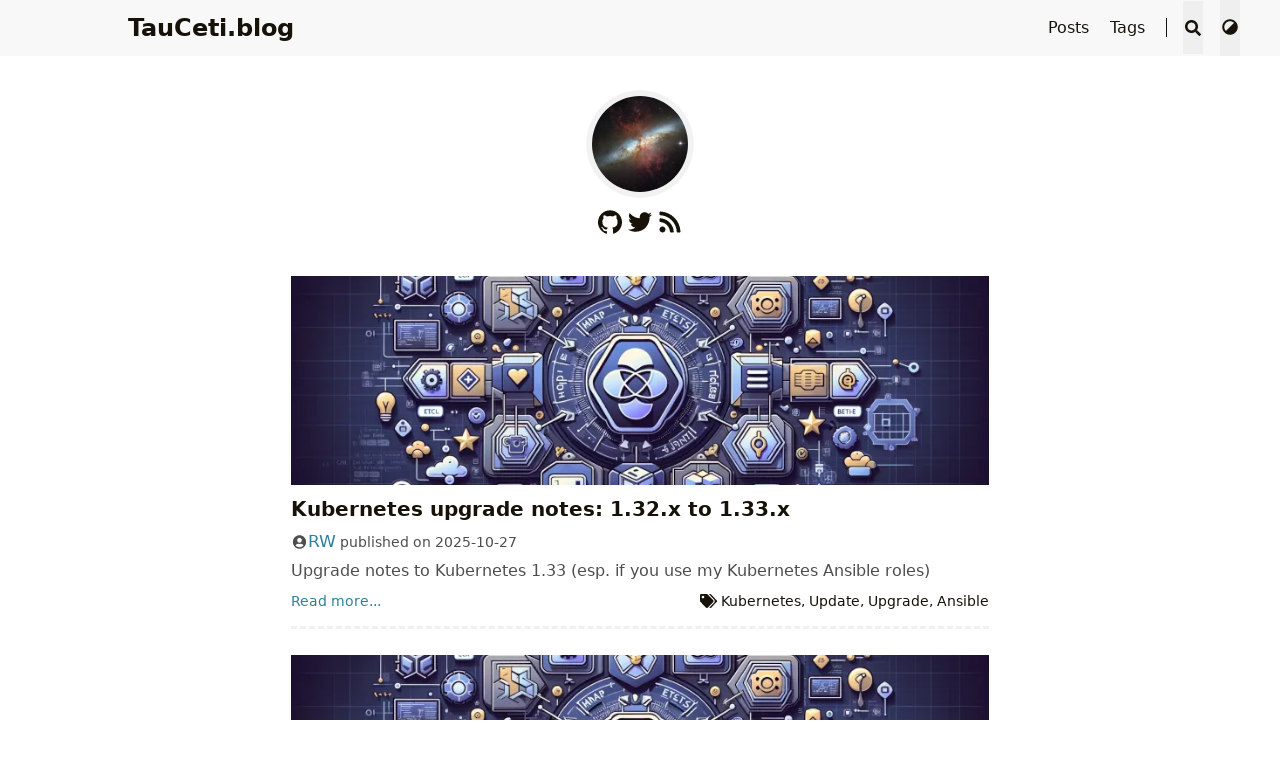

--- FILE ---
content_type: text/html
request_url: https://www.tauceti.blog//
body_size: 7180
content:
<!DOCTYPE html>
<html lang="en">

<head>
	<meta name="generator" content="Hugo 0.152.2">
    <meta charset="utf-8">
    <meta name="viewport" content="width=device-width, initial-scale=1">
    <meta name="robots" content="noodp" /><title>TauCeti blog</title><meta name="Description" content=""><meta property="og:url" content="https://www.tauceti.blog/">
  <meta property="og:site_name" content="TauCeti blog">
  <meta property="og:title" content="TauCeti blog">
  <meta property="og:locale" content="en">
  <meta property="og:type" content="website">

  <meta name="twitter:card" content="summary">
  <meta name="twitter:title" content="TauCeti blog">
      <meta name="twitter:site" content="@taucetixx">
<meta name="application-name" content="TauCeti blog">
<meta name="apple-mobile-web-app-title" content="TauCeti blog">

<meta name="theme-color" content="#f8f8f8"><meta name="twitter:creator" content="@taucetixx" /><link rel="shortcut icon" type="image/x-icon" href="/favicon.ico" />
        <link rel="icon" type="image/png" sizes="32x32" href="/favicon-32x32.png">
        <link rel="icon" type="image/png" sizes="16x16" href="/favicon-16x16.png"><link rel="apple-touch-icon" sizes="180x180" href="/apple-touch-icon.png">

  

<link rel="canonical" href="https://www.tauceti.blog/" /><link rel="alternate" href="/index.xml" type="application/rss+xml" title="TauCeti blog">
    <link rel="feed" href="/index.xml" type="application/rss+xml" title="TauCeti blog">
<link rel="stylesheet" href="/css/main.min.css"><link rel="stylesheet" href="/css/style.min.css"><script type="application/ld+json">
        {"@context": "https://schema.org",
        "@graph": [{
                "@type": "WebSite",
                "url": "https://www.tauceti.blog/","inLanguage": "en","author": {
                        "@type": "Person",
                        "name": "RW"
                    },"copyrightYear":  2025 ,"copyrightHolder": {
                        "@type": "Person",
                        "name": "RW"
                    },"name": "TauCeti blog"
            },{"@type": "BlogPosting",
        "headline": "Kubernetes upgrade notes: 1.32.x to 1.33.x",
        "inLanguage": "en",
        "mainEntityOfPage": {
            "@type": "WebPage",
            "@id": "https://www.tauceti.blog/posts/kubernetes-upgrade-notes-1.32-1.33/"
        },"genre": "posts","keywords":["kubernetes","update","upgrade","ansible"],"wordcount":  2051 ,
        "url": "https://www.tauceti.blog/posts/kubernetes-upgrade-notes-1.32-1.33/","datePublished": "2025-10-27T00:00:00+00:00","dateModified": "2025-10-27T00:00:00+00:00","publisher": {
            "@type": "Organization",
            "name": "RW"},"author": {
                "@type": "Person",
                "name": "RW",
                "url": "/"
            },"description": "Upgrade notes to Kubernetes 1.33 (esp. if you use my Kubernetes Ansible roles)"
    },{"@type": "BlogPosting",
        "headline": "Kubernetes upgrade notes: 1.31.x to 1.32.x",
        "inLanguage": "en",
        "mainEntityOfPage": {
            "@type": "WebPage",
            "@id": "https://www.tauceti.blog/posts/kubernetes-upgrade-notes-1.31-1.32/"
        },"genre": "posts","keywords":["kubernetes","update","upgrade","ansible"],"wordcount":  2620 ,
        "url": "https://www.tauceti.blog/posts/kubernetes-upgrade-notes-1.31-1.32/","datePublished": "2025-08-31T00:00:00+00:00","dateModified": "2025-08-31T00:00:00+00:00","publisher": {
            "@type": "Organization",
            "name": "RW"},"author": {
                "@type": "Person",
                "name": "RW",
                "url": "/"
            },"description": "Upgrade notes to Kubernetes 1.32 (esp. if you use my Kubernetes Ansible roles)"
    },{"@type": "BlogPosting",
        "headline": "Turn your computer into an AI machine - Using DeepSeek-R1 with Ollama and Open WebUI",
        "inLanguage": "en",
        "mainEntityOfPage": {
            "@type": "WebPage",
            "@id": "https://www.tauceti.blog/posts/turn-your-computer-into-ai-machine-open-webui-ollama-deepseek/"
        },"genre": "posts","keywords":["ai_machine","ollama","open_webui","openai","chatgpt","gpt","gpu","deepseek","r1","reasoning","llm","model","llama","qwen","ai"],"wordcount":  977 ,
        "url": "https://www.tauceti.blog/posts/turn-your-computer-into-ai-machine-open-webui-ollama-deepseek/","datePublished": "2025-02-03T00:00:00+00:00","dateModified": "2025-02-05T00:00:00+00:00","publisher": {
            "@type": "Organization",
            "name": "RW"},"author": {
                "@type": "Person",
                "name": "RW",
                "url": "/"
            },"description": "Configure Open WebUI and Ollama to use locally installed DeepSeek-R1 reasoning model"
    },{"@type": "BlogPosting",
        "headline": "Turn your computer into an AI machine - AI videos with ComfyUI and NVIDIA Cosmos models",
        "inLanguage": "en",
        "mainEntityOfPage": {
            "@type": "WebPage",
            "@id": "https://www.tauceti.blog/posts/turn-your-computer-into-ai-machine-comfyui-video-with-nvidia-cosmos/"
        },"genre": "posts","keywords":["ai_machine","comfyui","video","generate","generator","video_generation","nvidia","cosmos","image2video","text2video","video diffusion","model"],"wordcount":  2813 ,
        "url": "https://www.tauceti.blog/posts/turn-your-computer-into-ai-machine-comfyui-video-with-nvidia-cosmos/","datePublished": "2025-02-01T00:00:00+00:00","dateModified": "2025-02-01T00:00:00+00:00","publisher": {
            "@type": "Organization",
            "name": "RW"},"author": {
                "@type": "Person",
                "name": "RW",
                "url": "/"
            },"description": "Using Nvidia Cosmos models with ComfyUI for AI video generation with low VRAM - text to video and video to video"
    },{"@type": "BlogPosting",
        "headline": "Kubernetes upgrade notes: 1.30.x to 1.31.x",
        "inLanguage": "en",
        "mainEntityOfPage": {
            "@type": "WebPage",
            "@id": "https://www.tauceti.blog/posts/kubernetes-upgrade-notes-1.30-1.31/"
        },"genre": "posts","keywords":["kubernetes","update","upgrade","ansible"],"wordcount":  2041 ,
        "url": "https://www.tauceti.blog/posts/kubernetes-upgrade-notes-1.30-1.31/","datePublished": "2025-01-27T00:00:00+00:00","dateModified": "2025-01-27T00:00:00+00:00","publisher": {
            "@type": "Organization",
            "name": "RW"},"author": {
                "@type": "Person",
                "name": "RW",
                "url": "/"
            },"description": "Upgrade notes to Kubernetes 1.31 (esp. if you use my Kubernetes Ansible roles)"
    },{"@type": "BlogPosting",
        "headline": "Turn your computer into an AI machine - AI videos with ComfyUI and HunyuanVideo model",
        "inLanguage": "en",
        "mainEntityOfPage": {
            "@type": "WebPage",
            "@id": "https://www.tauceti.blog/posts/turn-your-computer-into-ai-machine-comfyui-video-with-hunyuan/"
        },"genre": "posts","keywords":["ai_machine","comfyui","video","generate","generator","video_generation","hunyuan","hunyuanvideo"],"wordcount":  1045 ,
        "url": "https://www.tauceti.blog/posts/turn-your-computer-into-ai-machine-comfyui-video-with-hunyuan/","datePublished": "2025-01-14T00:00:00+00:00","dateModified": "2025-01-14T00:00:00+00:00","publisher": {
            "@type": "Organization",
            "name": "RW"},"author": {
                "@type": "Person",
                "name": "RW",
                "url": "/"
            },"description": "Using HunyuanVideo model with ComfyUI for AI video generation with low VRAM"
    }]}
        </script></head>


<body data-instant-intensity="viewport" class="tw-flex tw-min-h-screen tw-flex-col"><script>
    function setTheme(theme) {
      document.body.setAttribute('theme', theme); 
      document.documentElement.className = theme;
      document.documentElement.style.setProperty('color-scheme', theme === 'light' ? 'light' : 'dark');
      if (theme === 'light') {
        document.documentElement.classList.remove('tw-dark')
      } else {
        document.documentElement.classList.add('tw-dark')
      }
      window.theme = theme;   
      window.isDark = window.theme !== 'light' 
    }
    function saveTheme(theme) {window.localStorage && localStorage.setItem('theme', theme);}
    function getMeta(metaName) {const metas = document.getElementsByTagName('meta'); for (let i = 0; i < metas.length; i++) if (metas[i].getAttribute('name') === metaName) return metas[i]; return '';}
    if (window.localStorage && localStorage.getItem('theme')) {
        let theme = localStorage.getItem('theme');
        if (theme === 'light' || theme === 'dark') {
        setTheme(theme);
        } else {
            if ((window.matchMedia && window.matchMedia('(prefers-color-scheme: dark)').matches)) {
                setTheme('dark');
            } else {
                setTheme('light');
            }
        }
      } else { 
        if ('auto' === 'light' || 'auto' === 'dark') 
            setTheme('auto'), saveTheme('auto'); 
        else saveTheme('auto'), window.matchMedia && window.matchMedia('(prefers-color-scheme: dark)').matches ? setTheme('dark') : setTheme('light');
    }
    let metaColors = {'light': '#f8f8f8','dark': '#161b22'}
    getMeta('theme-color').content = metaColors[document.body.getAttribute('theme')];
    window.switchThemeEventSet = new Set()
</script><div id="back-to-top"></div>
    <div id="mask"></div><header class="desktop print:!tw-hidden" id="header-desktop">
    <div class="header-wrapper">
        <div class="header-title">
            <a href="/" title="TauCeti blog">TauCeti.blog</a>
        </div>
        <div class="menu">
            <div class="menu-inner"><a class="menu-item"
                    href="/posts/" > Posts </a><a class="menu-item"
                    href="/tags/" > Tags </a><span class="menu-item delimiter"></span><span class="menu-item search" id="search-desktop">
                    <input type="text"
                        placeholder="Search titles or contents..."
                        id="search-input-desktop">
                    <button class="search-button search-toggle" id="search-toggle-desktop" title="Search">
                        <svg class="icon"
    xmlns="http://www.w3.org/2000/svg" viewBox="0 0 512 512"><!-- Font Awesome Free 5.15.4 by @fontawesome - https://fontawesome.com License - https://fontawesome.com/license/free (Icons: CC BY 4.0, Fonts: SIL OFL 1.1, Code: MIT License) --><path d="M505 442.7L405.3 343c-4.5-4.5-10.6-7-17-7H372c27.6-35.3 44-79.7 44-128C416 93.1 322.9 0 208 0S0 93.1 0 208s93.1 208 208 208c48.3 0 92.7-16.4 128-44v16.3c0 6.4 2.5 12.5 7 17l99.7 99.7c9.4 9.4 24.6 9.4 33.9 0l28.3-28.3c9.4-9.4 9.4-24.6.1-34zM208 336c-70.7 0-128-57.2-128-128 0-70.7 57.2-128 128-128 70.7 0 128 57.2 128 128 0 70.7-57.2 128-128 128z"/></svg>
                    </button>
                    <button class="search-button search-clear" id="search-clear-desktop" title="Clear">
                        <svg class="icon"
    xmlns="http://www.w3.org/2000/svg" viewBox="0 0 512 512"><!-- Font Awesome Free 5.15.4 by @fontawesome - https://fontawesome.com License - https://fontawesome.com/license/free (Icons: CC BY 4.0, Fonts: SIL OFL 1.1, Code: MIT License) --><path d="M256 8C119 8 8 119 8 256s111 248 248 248 248-111 248-248S393 8 256 8zm121.6 313.1c4.7 4.7 4.7 12.3 0 17L338 377.6c-4.7 4.7-12.3 4.7-17 0L256 312l-65.1 65.6c-4.7 4.7-12.3 4.7-17 0L134.4 338c-4.7-4.7-4.7-12.3 0-17l65.6-65-65.6-65.1c-4.7-4.7-4.7-12.3 0-17l39.6-39.6c4.7-4.7 12.3-4.7 17 0l65 65.7 65.1-65.6c4.7-4.7 12.3-4.7 17 0l39.6 39.6c4.7 4.7 4.7 12.3 0 17L312 256l65.6 65.1z"/></svg>
                    </button>
                    <span class="search-button search-loading tw-animate-spin" id="search-loading-desktop">
                        <svg class="icon"
    xmlns="http://www.w3.org/2000/svg" viewBox="0 0 512 512"><!-- Font Awesome Free 5.15.4 by @fontawesome - https://fontawesome.com License - https://fontawesome.com/license/free (Icons: CC BY 4.0, Fonts: SIL OFL 1.1, Code: MIT License) --><path d="M304 48c0 26.51-21.49 48-48 48s-48-21.49-48-48 21.49-48 48-48 48 21.49 48 48zm-48 368c-26.51 0-48 21.49-48 48s21.49 48 48 48 48-21.49 48-48-21.49-48-48-48zm208-208c-26.51 0-48 21.49-48 48s21.49 48 48 48 48-21.49 48-48-21.49-48-48-48zM96 256c0-26.51-21.49-48-48-48S0 229.49 0 256s21.49 48 48 48 48-21.49 48-48zm12.922 99.078c-26.51 0-48 21.49-48 48s21.49 48 48 48 48-21.49 48-48c0-26.509-21.491-48-48-48zm294.156 0c-26.51 0-48 21.49-48 48s21.49 48 48 48 48-21.49 48-48c0-26.509-21.49-48-48-48zM108.922 60.922c-26.51 0-48 21.49-48 48s21.49 48 48 48 48-21.49 48-48-21.491-48-48-48z"/></svg>
                    </span>
                </span><button class="menu-item theme-switch" aria-label="Switch Theme">
                    <svg class="icon"
    xmlns="http://www.w3.org/2000/svg" viewBox="0 0 512 512"><!-- Font Awesome Free 5.15.4 by @fontawesome - https://fontawesome.com License - https://fontawesome.com/license/free (Icons: CC BY 4.0, Fonts: SIL OFL 1.1, Code: MIT License) --><path d="M8 256c0 136.966 111.033 248 248 248s248-111.034 248-248S392.966 8 256 8 8 119.033 8 256zm248 184V72c101.705 0 184 82.311 184 184 0 101.705-82.311 184-184 184z"/></svg>
                </button></div>
        </div>
    </div>
</header><header class="mobile print:!tw-hidden" id="header-mobile">
    <div class="header-container">
        <div class="header-wrapper">
            <div class="header-title">
                <a href="/" title="TauCeti blog">TauCeti.blog</a>
            </div>
            <div class="menu-toggle" id="menu-toggle-mobile">
                <span></span><span></span><span></span>
            </div>
        </div>
        <div class="menu" id="menu-mobile"><div class="search-wrapper">
                <div class="search mobile" id="search-mobile">
                    <input type="text"
                        placeholder="Search titles or contents..."
                        id="search-input-mobile">
                    <button class="search-button search-toggle tw-h-10" id="search-toggle-mobile" title="Search">
                        <svg class="icon"
    xmlns="http://www.w3.org/2000/svg" viewBox="0 0 512 512"><!-- Font Awesome Free 5.15.4 by @fontawesome - https://fontawesome.com License - https://fontawesome.com/license/free (Icons: CC BY 4.0, Fonts: SIL OFL 1.1, Code: MIT License) --><path d="M505 442.7L405.3 343c-4.5-4.5-10.6-7-17-7H372c27.6-35.3 44-79.7 44-128C416 93.1 322.9 0 208 0S0 93.1 0 208s93.1 208 208 208c48.3 0 92.7-16.4 128-44v16.3c0 6.4 2.5 12.5 7 17l99.7 99.7c9.4 9.4 24.6 9.4 33.9 0l28.3-28.3c9.4-9.4 9.4-24.6.1-34zM208 336c-70.7 0-128-57.2-128-128 0-70.7 57.2-128 128-128 70.7 0 128 57.2 128 128 0 70.7-57.2 128-128 128z"/></svg>
                    </button>
                    <button class="search-button search-clear tw-h-fit" id="search-clear-mobile" title="Clear">
                        <svg class="icon"
    xmlns="http://www.w3.org/2000/svg" viewBox="0 0 512 512"><!-- Font Awesome Free 5.15.4 by @fontawesome - https://fontawesome.com License - https://fontawesome.com/license/free (Icons: CC BY 4.0, Fonts: SIL OFL 1.1, Code: MIT License) --><path d="M256 8C119 8 8 119 8 256s111 248 248 248 248-111 248-248S393 8 256 8zm121.6 313.1c4.7 4.7 4.7 12.3 0 17L338 377.6c-4.7 4.7-12.3 4.7-17 0L256 312l-65.1 65.6c-4.7 4.7-12.3 4.7-17 0L134.4 338c-4.7-4.7-4.7-12.3 0-17l65.6-65-65.6-65.1c-4.7-4.7-4.7-12.3 0-17l39.6-39.6c4.7-4.7 12.3-4.7 17 0l65 65.7 65.1-65.6c4.7-4.7 12.3-4.7 17 0l39.6 39.6c4.7 4.7 4.7 12.3 0 17L312 256l65.6 65.1z"/></svg>
                    </button>
                    <span class="search-button search-loading tw-animate-spin" id="search-loading-mobile">
                        <svg class="icon"
    xmlns="http://www.w3.org/2000/svg" viewBox="0 0 512 512"><!-- Font Awesome Free 5.15.4 by @fontawesome - https://fontawesome.com License - https://fontawesome.com/license/free (Icons: CC BY 4.0, Fonts: SIL OFL 1.1, Code: MIT License) --><path d="M304 48c0 26.51-21.49 48-48 48s-48-21.49-48-48 21.49-48 48-48 48 21.49 48 48zm-48 368c-26.51 0-48 21.49-48 48s21.49 48 48 48 48-21.49 48-48-21.49-48-48-48zm208-208c-26.51 0-48 21.49-48 48s21.49 48 48 48 48-21.49 48-48-21.49-48-48-48zM96 256c0-26.51-21.49-48-48-48S0 229.49 0 256s21.49 48 48 48 48-21.49 48-48zm12.922 99.078c-26.51 0-48 21.49-48 48s21.49 48 48 48 48-21.49 48-48c0-26.509-21.491-48-48-48zm294.156 0c-26.51 0-48 21.49-48 48s21.49 48 48 48 48-21.49 48-48c0-26.509-21.49-48-48-48zM108.922 60.922c-26.51 0-48 21.49-48 48s21.49 48 48 48 48-21.49 48-48-21.491-48-48-48z"/></svg>
                    </span>
                </div>
                <button class="search-cancel" id="search-cancel-mobile">
                    Cancel
                </button>
            </div><a class="menu-item" href="/posts/" title="" >Posts</a><a class="menu-item" href="/tags/" title="" >Tags</a><button class="menu-item theme-switch tw-w-full" aria-label="Switch Theme">
                <svg class="icon"
    xmlns="http://www.w3.org/2000/svg" viewBox="0 0 512 512"><!-- Font Awesome Free 5.15.4 by @fontawesome - https://fontawesome.com License - https://fontawesome.com/license/free (Icons: CC BY 4.0, Fonts: SIL OFL 1.1, Code: MIT License) --><path d="M8 256c0 136.966 111.033 248 248 248s248-111.034 248-248S392.966 8 256 8 8 119.033 8 256zm248 184V72c101.705 0 184 82.311 184 184 0 101.705-82.311 184-184 184z"/></svg>
            </button></div>
    </div>
</header>
<div class="search-dropdown desktop">
    <div id="search-dropdown-desktop"></div>
</div>
<div class="search-dropdown mobile">
    <div id="search-dropdown-mobile"></div>
</div><main class="tw-mx-4 tw-flex-1"><div class="page home" posts><div class="home-profile"><div class="home-avatar"><a href="/posts/"  title="Posts" ><img  loading="eager" src='/images/avatar.png'   alt="Home avatar" height="100" width="100"></a></div><div class="links"><a href="https://github.com/githubixx" title="GitHub" target="_blank" rel="noopener noreferrer me"><svg class="icon" role="img" viewBox="0 0 24 24" xmlns="http://www.w3.org/2000/svg"><title>GitHub</title><path d="M12 .297c-6.63 0-12 5.373-12 12 0 5.303 3.438 9.8 8.205 11.385.6.113.82-.258.82-.577 0-.285-.01-1.04-.015-2.04-3.338.724-4.042-1.61-4.042-1.61C4.422 18.07 3.633 17.7 3.633 17.7c-1.087-.744.084-.729.084-.729 1.205.084 1.838 1.236 1.838 1.236 1.07 1.835 2.809 1.305 3.495.998.108-.776.417-1.305.76-1.605-2.665-.3-5.466-1.332-5.466-5.93 0-1.31.465-2.38 1.235-3.22-.135-.303-.54-1.523.105-3.176 0 0 1.005-.322 3.3 1.23.96-.267 1.98-.399 3-.405 1.02.006 2.04.138 3 .405 2.28-1.552 3.285-1.23 3.285-1.23.645 1.653.24 2.873.12 3.176.765.84 1.23 1.91 1.23 3.22 0 4.61-2.805 5.625-5.475 5.92.42.36.81 1.096.81 2.22 0 1.606-.015 2.896-.015 3.286 0 .315.21.69.825.57C20.565 22.092 24 17.592 24 12.297c0-6.627-5.373-12-12-12"/></svg></a><a href="https://twitter.com/taucetixx" title="Twitter" target="_blank" rel="noopener noreferrer me"><svg class="icon"
    xmlns="http://www.w3.org/2000/svg" viewBox="0 0 512 512"><!-- Font Awesome Free 5.15.4 by @fontawesome - https://fontawesome.com License - https://fontawesome.com/license/free (Icons: CC BY 4.0, Fonts: SIL OFL 1.1, Code: MIT License) --><path d="M459.37 151.716c.325 4.548.325 9.097.325 13.645 0 138.72-105.583 298.558-298.558 298.558-59.452 0-114.68-17.219-161.137-47.106 8.447.974 16.568 1.299 25.34 1.299 49.055 0 94.213-16.568 130.274-44.832-46.132-.975-84.792-31.188-98.112-72.772 6.498.974 12.995 1.624 19.818 1.624 9.421 0 18.843-1.3 27.614-3.573-48.081-9.747-84.143-51.98-84.143-102.985v-1.299c13.969 7.797 30.214 12.67 47.431 13.319-28.264-18.843-46.781-51.005-46.781-87.391 0-19.492 5.197-37.36 14.294-52.954 51.655 63.675 129.3 105.258 216.365 109.807-1.624-7.797-2.599-15.918-2.599-24.04 0-57.828 46.782-104.934 104.934-104.934 30.213 0 57.502 12.67 76.67 33.137 23.715-4.548 46.456-13.32 66.599-25.34-7.798 24.366-24.366 44.833-46.132 57.827 21.117-2.273 41.584-8.122 60.426-16.243-14.292 20.791-32.161 39.308-52.628 54.253z"/></svg></a><a href="/index.xml" title="RSS" target="_blank" rel="noopener noreferrer me"><svg class="icon"
    xmlns="http://www.w3.org/2000/svg" viewBox="0 0 448 512"><!-- Font Awesome Free 5.15.4 by @fontawesome - https://fontawesome.com License - https://fontawesome.com/license/free (Icons: CC BY 4.0, Fonts: SIL OFL 1.1, Code: MIT License) --><path d="M128.081 415.959c0 35.369-28.672 64.041-64.041 64.041S0 451.328 0 415.959s28.672-64.041 64.041-64.041 64.04 28.673 64.04 64.041zm175.66 47.25c-8.354-154.6-132.185-278.587-286.95-286.95C7.656 175.765 0 183.105 0 192.253v48.069c0 8.415 6.49 15.472 14.887 16.018 111.832 7.284 201.473 96.702 208.772 208.772.547 8.397 7.604 14.887 16.018 14.887h48.069c9.149.001 16.489-7.655 15.995-16.79zm144.249.288C439.596 229.677 251.465 40.445 16.503 32.01 7.473 31.686 0 38.981 0 48.016v48.068c0 8.625 6.835 15.645 15.453 15.999 191.179 7.839 344.627 161.316 352.465 352.465.353 8.618 7.373 15.453 15.999 15.453h48.068c9.034-.001 16.329-7.474 16.005-16.504z"/></svg></a></div></div><article class="single summary"><div class="featured-image-preview">
            <a href="/posts/kubernetes-upgrade-notes-1.32-1.33/" aria-label=Kubernetes&#32;upgrade&#32;notes:&#32;1.32.x&#32;to&#32;1.33.x>
                <img  loading="eager" src='/images/kubernetes-upgrade-notes/kubernetes-upgrade-notes_small.webp'  sizes="(max-width: 680px) 100vw, (max-width: 1000px) 80vw, (max-width: 1440px) 56vw, 800px" alt="Featured image for Kubernetes upgrade notes: 1.32.x to 1.33.x" height="240" width="800"></a>
        </div><h1 class="single-title">
        <a href="/posts/kubernetes-upgrade-notes-1.32-1.33/">Kubernetes upgrade notes: 1.32.x to 1.33.x</a>
    </h1><div class="post-meta">
        <span class="post-author"><svg class="icon"
    xmlns="http://www.w3.org/2000/svg" viewBox="0 0 496 512"><!-- Font Awesome Free 5.15.4 by @fontawesome - https://fontawesome.com License - https://fontawesome.com/license/free (Icons: CC BY 4.0, Fonts: SIL OFL 1.1, Code: MIT License) --><path d="M248 8C111 8 0 119 0 256s111 248 248 248 248-111 248-248S385 8 248 8zm0 96c48.6 0 88 39.4 88 88s-39.4 88-88 88-88-39.4-88-88 39.4-88 88-88zm0 344c-58.7 0-111.3-26.6-146.5-68.2 18.8-35.4 55.6-59.8 98.5-59.8 2.4 0 4.8.4 7.1 1.1 13 4.2 26.6 6.9 40.9 6.9 14.3 0 28-2.7 40.9-6.9 2.3-.7 4.7-1.1 7.1-1.1 42.9 0 79.7 24.4 98.5 59.8C359.3 421.4 306.7 448 248 448z"/></svg><a href="/" title="Author" rel=" author" class="author">RW</a>
        </span>&nbsp;<span class="post-publish">published on <time datetime="2025-10-27">2025-10-27</time></span></div><div class="content">Upgrade notes to Kubernetes 1.33 (esp. if you use my Kubernetes Ansible roles)</div><div class="post-footer">
        <a href="/posts/kubernetes-upgrade-notes-1.32-1.33/">Read more...</a><div class="post-tags"><svg class="icon"
    xmlns="http://www.w3.org/2000/svg" viewBox="0 0 640 512"><!-- Font Awesome Free 5.15.4 by @fontawesome - https://fontawesome.com License - https://fontawesome.com/license/free (Icons: CC BY 4.0, Fonts: SIL OFL 1.1, Code: MIT License) --><path d="M497.941 225.941L286.059 14.059A48 48 0 0 0 252.118 0H48C21.49 0 0 21.49 0 48v204.118a48 48 0 0 0 14.059 33.941l211.882 211.882c18.744 18.745 49.136 18.746 67.882 0l204.118-204.118c18.745-18.745 18.745-49.137 0-67.882zM112 160c-26.51 0-48-21.49-48-48s21.49-48 48-48 48 21.49 48 48-21.49 48-48 48zm513.941 133.823L421.823 497.941c-18.745 18.745-49.137 18.745-67.882 0l-.36-.36L527.64 323.522c16.999-16.999 26.36-39.6 26.36-63.64s-9.362-46.641-26.36-63.64L331.397 0h48.721a48 48 0 0 1 33.941 14.059l211.882 211.882c18.745 18.745 18.745 49.137 0 67.882z"/></svg>&nbsp;<a href="/tags/kubernetes/">Kubernetes</a>,&nbsp;<a href="/tags/update/">Update</a>,&nbsp;<a href="/tags/upgrade/">Upgrade</a>,&nbsp;<a href="/tags/ansible/">Ansible</a></div></div>
</article>
<article class="single summary"><div class="featured-image-preview">
            <a href="/posts/kubernetes-upgrade-notes-1.31-1.32/" aria-label=Kubernetes&#32;upgrade&#32;notes:&#32;1.31.x&#32;to&#32;1.32.x>
                <img  loading="eager" src='/images/kubernetes-upgrade-notes/kubernetes-upgrade-notes_small.webp'  sizes="(max-width: 680px) 100vw, (max-width: 1000px) 80vw, (max-width: 1440px) 56vw, 800px" alt="Featured image for Kubernetes upgrade notes: 1.31.x to 1.32.x" height="240" width="800"></a>
        </div><h1 class="single-title">
        <a href="/posts/kubernetes-upgrade-notes-1.31-1.32/">Kubernetes upgrade notes: 1.31.x to 1.32.x</a>
    </h1><div class="post-meta">
        <span class="post-author"><svg class="icon"
    xmlns="http://www.w3.org/2000/svg" viewBox="0 0 496 512"><!-- Font Awesome Free 5.15.4 by @fontawesome - https://fontawesome.com License - https://fontawesome.com/license/free (Icons: CC BY 4.0, Fonts: SIL OFL 1.1, Code: MIT License) --><path d="M248 8C111 8 0 119 0 256s111 248 248 248 248-111 248-248S385 8 248 8zm0 96c48.6 0 88 39.4 88 88s-39.4 88-88 88-88-39.4-88-88 39.4-88 88-88zm0 344c-58.7 0-111.3-26.6-146.5-68.2 18.8-35.4 55.6-59.8 98.5-59.8 2.4 0 4.8.4 7.1 1.1 13 4.2 26.6 6.9 40.9 6.9 14.3 0 28-2.7 40.9-6.9 2.3-.7 4.7-1.1 7.1-1.1 42.9 0 79.7 24.4 98.5 59.8C359.3 421.4 306.7 448 248 448z"/></svg><a href="/" title="Author" rel=" author" class="author">RW</a>
        </span>&nbsp;<span class="post-publish">published on <time datetime="2025-08-31">2025-08-31</time></span></div><div class="content">Upgrade notes to Kubernetes 1.32 (esp. if you use my Kubernetes Ansible roles)</div><div class="post-footer">
        <a href="/posts/kubernetes-upgrade-notes-1.31-1.32/">Read more...</a><div class="post-tags"><svg class="icon"
    xmlns="http://www.w3.org/2000/svg" viewBox="0 0 640 512"><!-- Font Awesome Free 5.15.4 by @fontawesome - https://fontawesome.com License - https://fontawesome.com/license/free (Icons: CC BY 4.0, Fonts: SIL OFL 1.1, Code: MIT License) --><path d="M497.941 225.941L286.059 14.059A48 48 0 0 0 252.118 0H48C21.49 0 0 21.49 0 48v204.118a48 48 0 0 0 14.059 33.941l211.882 211.882c18.744 18.745 49.136 18.746 67.882 0l204.118-204.118c18.745-18.745 18.745-49.137 0-67.882zM112 160c-26.51 0-48-21.49-48-48s21.49-48 48-48 48 21.49 48 48-21.49 48-48 48zm513.941 133.823L421.823 497.941c-18.745 18.745-49.137 18.745-67.882 0l-.36-.36L527.64 323.522c16.999-16.999 26.36-39.6 26.36-63.64s-9.362-46.641-26.36-63.64L331.397 0h48.721a48 48 0 0 1 33.941 14.059l211.882 211.882c18.745 18.745 18.745 49.137 0 67.882z"/></svg>&nbsp;<a href="/tags/kubernetes/">Kubernetes</a>,&nbsp;<a href="/tags/update/">Update</a>,&nbsp;<a href="/tags/upgrade/">Upgrade</a>,&nbsp;<a href="/tags/ansible/">Ansible</a></div></div>
</article>
<article class="single summary"><div class="featured-image-preview">
            <a href="/posts/turn-your-computer-into-ai-machine-open-webui-ollama-deepseek/" aria-label=Turn&#32;your&#32;computer&#32;into&#32;an&#32;AI&#32;machine&#32;-&#32;Using&#32;DeepSeek-R1&#32;with&#32;Ollama&#32;and&#32;Open&#32;WebUI>
                <img  loading="eager" src='/images/turn-your-computer-into-ai-machine/turn-your-computer-into-ai-machine.png'  sizes="(max-width: 680px) 100vw, (max-width: 1000px) 80vw, (max-width: 1440px) 56vw, 800px" alt="Featured image for Turn your computer into an AI machine - Using DeepSeek-R1 with Ollama and Open WebUI" height="240" width="800"></a>
        </div><h1 class="single-title">
        <a href="/posts/turn-your-computer-into-ai-machine-open-webui-ollama-deepseek/">Turn your computer into an AI machine - Using DeepSeek-R1 with Ollama and Open WebUI</a>
    </h1><div class="post-meta">
        <span class="post-author"><svg class="icon"
    xmlns="http://www.w3.org/2000/svg" viewBox="0 0 496 512"><!-- Font Awesome Free 5.15.4 by @fontawesome - https://fontawesome.com License - https://fontawesome.com/license/free (Icons: CC BY 4.0, Fonts: SIL OFL 1.1, Code: MIT License) --><path d="M248 8C111 8 0 119 0 256s111 248 248 248 248-111 248-248S385 8 248 8zm0 96c48.6 0 88 39.4 88 88s-39.4 88-88 88-88-39.4-88-88 39.4-88 88-88zm0 344c-58.7 0-111.3-26.6-146.5-68.2 18.8-35.4 55.6-59.8 98.5-59.8 2.4 0 4.8.4 7.1 1.1 13 4.2 26.6 6.9 40.9 6.9 14.3 0 28-2.7 40.9-6.9 2.3-.7 4.7-1.1 7.1-1.1 42.9 0 79.7 24.4 98.5 59.8C359.3 421.4 306.7 448 248 448z"/></svg><a href="/" title="Author" rel=" author" class="author">RW</a>
        </span>&nbsp;<span class="post-publish">published on <time datetime="2025-02-03">2025-02-03</time></span></div><div class="content">Configure Open WebUI and Ollama to use locally installed DeepSeek-R1 reasoning model</div><div class="post-footer">
        <a href="/posts/turn-your-computer-into-ai-machine-open-webui-ollama-deepseek/">Read more...</a><div class="post-tags"><svg class="icon"
    xmlns="http://www.w3.org/2000/svg" viewBox="0 0 640 512"><!-- Font Awesome Free 5.15.4 by @fontawesome - https://fontawesome.com License - https://fontawesome.com/license/free (Icons: CC BY 4.0, Fonts: SIL OFL 1.1, Code: MIT License) --><path d="M497.941 225.941L286.059 14.059A48 48 0 0 0 252.118 0H48C21.49 0 0 21.49 0 48v204.118a48 48 0 0 0 14.059 33.941l211.882 211.882c18.744 18.745 49.136 18.746 67.882 0l204.118-204.118c18.745-18.745 18.745-49.137 0-67.882zM112 160c-26.51 0-48-21.49-48-48s21.49-48 48-48 48 21.49 48 48-21.49 48-48 48zm513.941 133.823L421.823 497.941c-18.745 18.745-49.137 18.745-67.882 0l-.36-.36L527.64 323.522c16.999-16.999 26.36-39.6 26.36-63.64s-9.362-46.641-26.36-63.64L331.397 0h48.721a48 48 0 0 1 33.941 14.059l211.882 211.882c18.745 18.745 18.745 49.137 0 67.882z"/></svg>&nbsp;<a href="/tags/ai_machine/">Ai_machine</a>,&nbsp;<a href="/tags/ollama/">Ollama</a>,&nbsp;<a href="/tags/open_webui/">Open_webui</a>,&nbsp;<a href="/tags/openai/">Openai</a>,&nbsp;<a href="/tags/chatgpt/">Chatgpt</a>,&nbsp;<a href="/tags/gpt/">Gpt</a>,&nbsp;<a href="/tags/gpu/">Gpu</a>,&nbsp;<a href="/tags/deepseek/">Deepseek</a>,&nbsp;<a href="/tags/r1/">R1</a>,&nbsp;<a href="/tags/reasoning/">Reasoning</a>,&nbsp;<a href="/tags/llm/">Llm</a>,&nbsp;<a href="/tags/model/">Model</a>,&nbsp;<a href="/tags/llama/">Llama</a>,&nbsp;<a href="/tags/qwen/">Qwen</a>,&nbsp;<a href="/tags/ai/">Ai</a></div></div>
</article>
<article class="single summary"><div class="featured-image-preview">
            <a href="/posts/turn-your-computer-into-ai-machine-comfyui-video-with-nvidia-cosmos/" aria-label=Turn&#32;your&#32;computer&#32;into&#32;an&#32;AI&#32;machine&#32;-&#32;AI&#32;videos&#32;with&#32;ComfyUI&#32;and&#32;NVIDIA&#32;Cosmos&#32;models>
                <img  loading="eager" src='/images/turn-your-computer-into-ai-machine/banner_comfy_ui_nvidia_cosmos_video.png'  sizes="(max-width: 680px) 100vw, (max-width: 1000px) 80vw, (max-width: 1440px) 56vw, 800px" alt="Featured image for Turn your computer into an AI machine - AI videos with ComfyUI and NVIDIA Cosmos models" height="240" width="800"></a>
        </div><h1 class="single-title">
        <a href="/posts/turn-your-computer-into-ai-machine-comfyui-video-with-nvidia-cosmos/">Turn your computer into an AI machine - AI videos with ComfyUI and NVIDIA Cosmos models</a>
    </h1><div class="post-meta">
        <span class="post-author"><svg class="icon"
    xmlns="http://www.w3.org/2000/svg" viewBox="0 0 496 512"><!-- Font Awesome Free 5.15.4 by @fontawesome - https://fontawesome.com License - https://fontawesome.com/license/free (Icons: CC BY 4.0, Fonts: SIL OFL 1.1, Code: MIT License) --><path d="M248 8C111 8 0 119 0 256s111 248 248 248 248-111 248-248S385 8 248 8zm0 96c48.6 0 88 39.4 88 88s-39.4 88-88 88-88-39.4-88-88 39.4-88 88-88zm0 344c-58.7 0-111.3-26.6-146.5-68.2 18.8-35.4 55.6-59.8 98.5-59.8 2.4 0 4.8.4 7.1 1.1 13 4.2 26.6 6.9 40.9 6.9 14.3 0 28-2.7 40.9-6.9 2.3-.7 4.7-1.1 7.1-1.1 42.9 0 79.7 24.4 98.5 59.8C359.3 421.4 306.7 448 248 448z"/></svg><a href="/" title="Author" rel=" author" class="author">RW</a>
        </span>&nbsp;<span class="post-publish">published on <time datetime="2025-02-01">2025-02-01</time></span></div><div class="content">Using Nvidia Cosmos models with ComfyUI for AI video generation with low VRAM - text to video and video to video</div><div class="post-footer">
        <a href="/posts/turn-your-computer-into-ai-machine-comfyui-video-with-nvidia-cosmos/">Read more...</a><div class="post-tags"><svg class="icon"
    xmlns="http://www.w3.org/2000/svg" viewBox="0 0 640 512"><!-- Font Awesome Free 5.15.4 by @fontawesome - https://fontawesome.com License - https://fontawesome.com/license/free (Icons: CC BY 4.0, Fonts: SIL OFL 1.1, Code: MIT License) --><path d="M497.941 225.941L286.059 14.059A48 48 0 0 0 252.118 0H48C21.49 0 0 21.49 0 48v204.118a48 48 0 0 0 14.059 33.941l211.882 211.882c18.744 18.745 49.136 18.746 67.882 0l204.118-204.118c18.745-18.745 18.745-49.137 0-67.882zM112 160c-26.51 0-48-21.49-48-48s21.49-48 48-48 48 21.49 48 48-21.49 48-48 48zm513.941 133.823L421.823 497.941c-18.745 18.745-49.137 18.745-67.882 0l-.36-.36L527.64 323.522c16.999-16.999 26.36-39.6 26.36-63.64s-9.362-46.641-26.36-63.64L331.397 0h48.721a48 48 0 0 1 33.941 14.059l211.882 211.882c18.745 18.745 18.745 49.137 0 67.882z"/></svg>&nbsp;<a href="/tags/ai_machine/">Ai_machine</a>,&nbsp;<a href="/tags/comfyui/">Comfyui</a>,&nbsp;<a href="/tags/video/">Video</a>,&nbsp;<a href="/tags/generate/">Generate</a>,&nbsp;<a href="/tags/generator/">Generator</a>,&nbsp;<a href="/tags/video_generation/">Video_generation</a>,&nbsp;<a href="/tags/nvidia/">Nvidia</a>,&nbsp;<a href="/tags/cosmos/">Cosmos</a>,&nbsp;<a href="/tags/image2video/">Image2video</a>,&nbsp;<a href="/tags/text2video/">Text2video</a>,&nbsp;<a href="/tags/video-diffusion/">Video Diffusion</a>,&nbsp;<a href="/tags/model/">Model</a></div></div>
</article>
<article class="single summary"><div class="featured-image-preview">
            <a href="/posts/kubernetes-upgrade-notes-1.30-1.31/" aria-label=Kubernetes&#32;upgrade&#32;notes:&#32;1.30.x&#32;to&#32;1.31.x>
                <img  loading="eager" src='/images/kubernetes-upgrade-notes/kubernetes-upgrade-notes_small.webp'  sizes="(max-width: 680px) 100vw, (max-width: 1000px) 80vw, (max-width: 1440px) 56vw, 800px" alt="Featured image for Kubernetes upgrade notes: 1.30.x to 1.31.x" height="240" width="800"></a>
        </div><h1 class="single-title">
        <a href="/posts/kubernetes-upgrade-notes-1.30-1.31/">Kubernetes upgrade notes: 1.30.x to 1.31.x</a>
    </h1><div class="post-meta">
        <span class="post-author"><svg class="icon"
    xmlns="http://www.w3.org/2000/svg" viewBox="0 0 496 512"><!-- Font Awesome Free 5.15.4 by @fontawesome - https://fontawesome.com License - https://fontawesome.com/license/free (Icons: CC BY 4.0, Fonts: SIL OFL 1.1, Code: MIT License) --><path d="M248 8C111 8 0 119 0 256s111 248 248 248 248-111 248-248S385 8 248 8zm0 96c48.6 0 88 39.4 88 88s-39.4 88-88 88-88-39.4-88-88 39.4-88 88-88zm0 344c-58.7 0-111.3-26.6-146.5-68.2 18.8-35.4 55.6-59.8 98.5-59.8 2.4 0 4.8.4 7.1 1.1 13 4.2 26.6 6.9 40.9 6.9 14.3 0 28-2.7 40.9-6.9 2.3-.7 4.7-1.1 7.1-1.1 42.9 0 79.7 24.4 98.5 59.8C359.3 421.4 306.7 448 248 448z"/></svg><a href="/" title="Author" rel=" author" class="author">RW</a>
        </span>&nbsp;<span class="post-publish">published on <time datetime="2025-01-27">2025-01-27</time></span></div><div class="content">Upgrade notes to Kubernetes 1.31 (esp. if you use my Kubernetes Ansible roles)</div><div class="post-footer">
        <a href="/posts/kubernetes-upgrade-notes-1.30-1.31/">Read more...</a><div class="post-tags"><svg class="icon"
    xmlns="http://www.w3.org/2000/svg" viewBox="0 0 640 512"><!-- Font Awesome Free 5.15.4 by @fontawesome - https://fontawesome.com License - https://fontawesome.com/license/free (Icons: CC BY 4.0, Fonts: SIL OFL 1.1, Code: MIT License) --><path d="M497.941 225.941L286.059 14.059A48 48 0 0 0 252.118 0H48C21.49 0 0 21.49 0 48v204.118a48 48 0 0 0 14.059 33.941l211.882 211.882c18.744 18.745 49.136 18.746 67.882 0l204.118-204.118c18.745-18.745 18.745-49.137 0-67.882zM112 160c-26.51 0-48-21.49-48-48s21.49-48 48-48 48 21.49 48 48-21.49 48-48 48zm513.941 133.823L421.823 497.941c-18.745 18.745-49.137 18.745-67.882 0l-.36-.36L527.64 323.522c16.999-16.999 26.36-39.6 26.36-63.64s-9.362-46.641-26.36-63.64L331.397 0h48.721a48 48 0 0 1 33.941 14.059l211.882 211.882c18.745 18.745 18.745 49.137 0 67.882z"/></svg>&nbsp;<a href="/tags/kubernetes/">Kubernetes</a>,&nbsp;<a href="/tags/update/">Update</a>,&nbsp;<a href="/tags/upgrade/">Upgrade</a>,&nbsp;<a href="/tags/ansible/">Ansible</a></div></div>
</article>
<article class="single summary"><div class="featured-image-preview">
            <a href="/posts/turn-your-computer-into-ai-machine-comfyui-video-with-hunyuan/" aria-label=Turn&#32;your&#32;computer&#32;into&#32;an&#32;AI&#32;machine&#32;-&#32;AI&#32;videos&#32;with&#32;ComfyUI&#32;and&#32;HunyuanVideo&#32;model>
                <img  loading="eager" src='/images/turn-your-computer-into-ai-machine/banner_comfy_ui_hunyuan_video.png'  sizes="(max-width: 680px) 100vw, (max-width: 1000px) 80vw, (max-width: 1440px) 56vw, 800px" alt="Featured image for Turn your computer into an AI machine - AI videos with ComfyUI and HunyuanVideo model" height="240" width="800"></a>
        </div><h1 class="single-title">
        <a href="/posts/turn-your-computer-into-ai-machine-comfyui-video-with-hunyuan/">Turn your computer into an AI machine - AI videos with ComfyUI and HunyuanVideo model</a>
    </h1><div class="post-meta">
        <span class="post-author"><svg class="icon"
    xmlns="http://www.w3.org/2000/svg" viewBox="0 0 496 512"><!-- Font Awesome Free 5.15.4 by @fontawesome - https://fontawesome.com License - https://fontawesome.com/license/free (Icons: CC BY 4.0, Fonts: SIL OFL 1.1, Code: MIT License) --><path d="M248 8C111 8 0 119 0 256s111 248 248 248 248-111 248-248S385 8 248 8zm0 96c48.6 0 88 39.4 88 88s-39.4 88-88 88-88-39.4-88-88 39.4-88 88-88zm0 344c-58.7 0-111.3-26.6-146.5-68.2 18.8-35.4 55.6-59.8 98.5-59.8 2.4 0 4.8.4 7.1 1.1 13 4.2 26.6 6.9 40.9 6.9 14.3 0 28-2.7 40.9-6.9 2.3-.7 4.7-1.1 7.1-1.1 42.9 0 79.7 24.4 98.5 59.8C359.3 421.4 306.7 448 248 448z"/></svg><a href="/" title="Author" rel=" author" class="author">RW</a>
        </span>&nbsp;<span class="post-publish">published on <time datetime="2025-01-14">2025-01-14</time></span></div><div class="content">Using HunyuanVideo model with ComfyUI for AI video generation with low VRAM</div><div class="post-footer">
        <a href="/posts/turn-your-computer-into-ai-machine-comfyui-video-with-hunyuan/">Read more...</a><div class="post-tags"><svg class="icon"
    xmlns="http://www.w3.org/2000/svg" viewBox="0 0 640 512"><!-- Font Awesome Free 5.15.4 by @fontawesome - https://fontawesome.com License - https://fontawesome.com/license/free (Icons: CC BY 4.0, Fonts: SIL OFL 1.1, Code: MIT License) --><path d="M497.941 225.941L286.059 14.059A48 48 0 0 0 252.118 0H48C21.49 0 0 21.49 0 48v204.118a48 48 0 0 0 14.059 33.941l211.882 211.882c18.744 18.745 49.136 18.746 67.882 0l204.118-204.118c18.745-18.745 18.745-49.137 0-67.882zM112 160c-26.51 0-48-21.49-48-48s21.49-48 48-48 48 21.49 48 48-21.49 48-48 48zm513.941 133.823L421.823 497.941c-18.745 18.745-49.137 18.745-67.882 0l-.36-.36L527.64 323.522c16.999-16.999 26.36-39.6 26.36-63.64s-9.362-46.641-26.36-63.64L331.397 0h48.721a48 48 0 0 1 33.941 14.059l211.882 211.882c18.745 18.745 18.745 49.137 0 67.882z"/></svg>&nbsp;<a href="/tags/ai_machine/">Ai_machine</a>,&nbsp;<a href="/tags/comfyui/">Comfyui</a>,&nbsp;<a href="/tags/video/">Video</a>,&nbsp;<a href="/tags/generate/">Generate</a>,&nbsp;<a href="/tags/generator/">Generator</a>,&nbsp;<a href="/tags/video_generation/">Video_generation</a>,&nbsp;<a href="/tags/hunyuan/">Hunyuan</a>,&nbsp;<a href="/tags/hunyuanvideo/">Hunyuanvideo</a></div></div>
</article>
<ul class="pagination"><li class="page-item active">
                    <span class="page-link">
                        <a href="/">1</a>
                    </span>
                </li><li class="page-item ">
                    <span class="page-link">
                        <a href="/page/2/">2</a>
                    </span>
                </li><li class="page-item ">
                    <span class="page-link">
                        <a href="/page/3/">3</a>
                    </span>
                </li><li class="page-item ">
                    <span class="page-link" aria-hidden="true">&hellip;</span>
                </li><li class="page-item ">
                    <span class="page-link">
                        <a href="/page/12/">12</a>
                    </span>
                </li></ul></div></main><footer id="footer">
    
        
    
    <p class="small">
    
        © Copyright 2025 
    
    </p>

    <p class="small" style="margin: 10px 0;">
      <a href='https://www.tauceti.blog/about/index.html'>Impressum / Disclaimer / Datenschutz</a>
    </p>
    <p class="small">
      <a href='https://kde.org/fundraisers/yearend2024/'>
        <img src="/images/badge_konqi.png" style="display: block; margin: 10px auto; max-width: 100px;">
      </a>
    </p>
</footer>
<div class="print:!tw-hidden tw-flex tw-flex-col tw-fixed tw-right-4 tw-bottom-4 tw-gap-2"><a href="#back-to-top" id="back-to-top-button" class="tw-transition-opacity tw-opacity-0 tw-block tw-bg-bgColor-secondary tw-rounded-full" style="padding: 0.6rem; line-height: 1.3rem; font-size: 1rem;" title="Back to Top">
      <svg class="icon"
    xmlns="http://www.w3.org/2000/svg" viewBox="0 0 448 512"><!-- Font Awesome Free 5.15.4 by @fontawesome - https://fontawesome.com License - https://fontawesome.com/license/free (Icons: CC BY 4.0, Fonts: SIL OFL 1.1, Code: MIT License) --><path d="M34.9 289.5l-22.2-22.2c-9.4-9.4-9.4-24.6 0-33.9L207 39c9.4-9.4 24.6-9.4 33.9 0l194.3 194.3c9.4 9.4 9.4 24.6 0 33.9L413 289.4c-9.5 9.5-25 9.3-34.3-.4L264 168.6V456c0 13.3-10.7 24-24 24h-32c-13.3 0-24-10.7-24-24V168.6L69.2 289.1c-9.3 9.8-24.8 10-34.3.4z"/></svg>
  </a>

  </div>

<script>window.config={"autocomplete.min.js":"/lib/autocomplete/autocomplete.min.js","fuse.min.js":"/lib/fuse/fuse.min.js","search":{"distance":100,"findAllMatches":false,"fuseIndexURL":"/index.json","highlightTag":"em","ignoreFieldNorm":false,"ignoreLocation":false,"isCaseSensitive":false,"location":0,"maxResultLength":10,"minMatchCharLength":2,"noResultsFound":"No results found","snippetLength":50,"threshold":0.3,"type":"fuse","useExtendedSearch":false}};</script><script
    src="/js/theme.min.js"
    
      defer
    
  ></script>

<script type="speculationrules">
  {
    "prerender": [
      {
        "where": { "href_matches": "/*" },
        "eagerness": "moderate"
      }
    ]
  }
</script>
</body>

</html>


--- FILE ---
content_type: text/css
request_url: https://www.tauceti.blog/css/main.min.css
body_size: 3536
content:
*,::before,::after{--tw-border-spacing-x:0;--tw-border-spacing-y:0;--tw-translate-x:0;--tw-translate-y:0;--tw-rotate:0;--tw-skew-x:0;--tw-skew-y:0;--tw-scale-x:1;--tw-scale-y:1;--tw-pan-x: ;--tw-pan-y: ;--tw-pinch-zoom: ;--tw-scroll-snap-strictness:proximity;--tw-gradient-from-position: ;--tw-gradient-via-position: ;--tw-gradient-to-position: ;--tw-ordinal: ;--tw-slashed-zero: ;--tw-numeric-figure: ;--tw-numeric-spacing: ;--tw-numeric-fraction: ;--tw-ring-inset: ;--tw-ring-offset-width:0px;--tw-ring-offset-color:#fff;--tw-ring-color:rgb(59 130 246 / 0.5);--tw-ring-offset-shadow:0 0 #0000;--tw-ring-shadow:0 0 #0000;--tw-shadow:0 0 #0000;--tw-shadow-colored:0 0 #0000;--tw-blur: ;--tw-brightness: ;--tw-contrast: ;--tw-grayscale: ;--tw-hue-rotate: ;--tw-invert: ;--tw-saturate: ;--tw-sepia: ;--tw-drop-shadow: ;--tw-backdrop-blur: ;--tw-backdrop-brightness: ;--tw-backdrop-contrast: ;--tw-backdrop-grayscale: ;--tw-backdrop-hue-rotate: ;--tw-backdrop-invert: ;--tw-backdrop-opacity: ;--tw-backdrop-saturate: ;--tw-backdrop-sepia: ;--tw-contain-size: ;--tw-contain-layout: ;--tw-contain-paint: ;--tw-contain-style: }::backdrop{--tw-border-spacing-x:0;--tw-border-spacing-y:0;--tw-translate-x:0;--tw-translate-y:0;--tw-rotate:0;--tw-skew-x:0;--tw-skew-y:0;--tw-scale-x:1;--tw-scale-y:1;--tw-pan-x: ;--tw-pan-y: ;--tw-pinch-zoom: ;--tw-scroll-snap-strictness:proximity;--tw-gradient-from-position: ;--tw-gradient-via-position: ;--tw-gradient-to-position: ;--tw-ordinal: ;--tw-slashed-zero: ;--tw-numeric-figure: ;--tw-numeric-spacing: ;--tw-numeric-fraction: ;--tw-ring-inset: ;--tw-ring-offset-width:0px;--tw-ring-offset-color:#fff;--tw-ring-color:rgb(59 130 246 / 0.5);--tw-ring-offset-shadow:0 0 #0000;--tw-ring-shadow:0 0 #0000;--tw-shadow:0 0 #0000;--tw-shadow-colored:0 0 #0000;--tw-blur: ;--tw-brightness: ;--tw-contrast: ;--tw-grayscale: ;--tw-hue-rotate: ;--tw-invert: ;--tw-saturate: ;--tw-sepia: ;--tw-drop-shadow: ;--tw-backdrop-blur: ;--tw-backdrop-brightness: ;--tw-backdrop-contrast: ;--tw-backdrop-grayscale: ;--tw-backdrop-hue-rotate: ;--tw-backdrop-invert: ;--tw-backdrop-opacity: ;--tw-backdrop-saturate: ;--tw-backdrop-sepia: ;--tw-contain-size: ;--tw-contain-layout: ;--tw-contain-paint: ;--tw-contain-style: }*,::before,::after{box-sizing:border-box;border-width:0;border-style:solid;border-color:#e5e7eb}::before,::after{--tw-content:''}html,:host{line-height:1.5;-webkit-text-size-adjust:100%;-moz-tab-size:4;-o-tab-size:4;tab-size:4;font-family:ui-sans-serif,system-ui,sans-serif,apple color emoji,segoe ui emoji,segoe ui symbol,noto color emoji;font-feature-settings:normal;font-variation-settings:normal;-webkit-tap-highlight-color:transparent}body{margin:0;line-height:inherit}hr{height:0;color:inherit;border-top-width:1px}abbr:where([title]){-webkit-text-decoration:underline dotted;text-decoration:underline dotted}h1,h2,h3,h4,h5,h6{font-size:inherit;font-weight:inherit}a{color:inherit;text-decoration:inherit}b,strong{font-weight:bolder}code,kbd,samp,pre{font-family:ui-monospace,SFMono-Regular,Menlo,Monaco,Consolas,liberation mono,courier new,monospace;font-feature-settings:normal;font-variation-settings:normal;font-size:1em}small{font-size:80%}sub,sup{font-size:75%;line-height:0;position:relative;vertical-align:baseline}sub{bottom:-.25em}sup{top:-.5em}table{text-indent:0;border-color:inherit;border-collapse:collapse}button,input,optgroup,select,textarea{font-family:inherit;font-feature-settings:inherit;font-variation-settings:inherit;font-size:100%;font-weight:inherit;line-height:inherit;letter-spacing:inherit;color:inherit;margin:0;padding:0}button,select{text-transform:none}button,input:where([type=button]),input:where([type=reset]),input:where([type=submit]){-webkit-appearance:button;background-color:initial;background-image:none}:-moz-focusring{outline:auto}:-moz-ui-invalid{box-shadow:none}progress{vertical-align:baseline}::-webkit-inner-spin-button,::-webkit-outer-spin-button{height:auto}[type=search]{-webkit-appearance:textfield;outline-offset:-2px}::-webkit-search-decoration{-webkit-appearance:none}::-webkit-file-upload-button{-webkit-appearance:button;font:inherit}summary{display:list-item}blockquote,dl,dd,h1,h2,h3,h4,h5,h6,hr,figure,p,pre{margin:0}fieldset{margin:0;padding:0}legend{padding:0}ol,ul,menu{list-style:none;margin:0;padding:0}dialog{padding:0}textarea{resize:vertical}input::-moz-placeholder,textarea::-moz-placeholder{opacity:1;color:#9ca3af}input::placeholder,textarea::placeholder{opacity:1;color:#9ca3af}button,[role=button]{cursor:pointer}:disabled{cursor:default}img,svg,video,canvas,audio,iframe,embed,object{display:block;vertical-align:middle}img,video{max-width:100%;height:auto}[hidden]:where(:not([hidden=until-found])){display:none}h1{margin:2rem;font-size:1.875rem;line-height:2.25rem;font-weight:700}h2{margin:1.5rem;font-size:1.5rem;line-height:2rem;font-weight:700}h3{margin:1rem;font-size:1.25rem;line-height:1.75rem;font-weight:700}ol{list-style-position:outside;list-style-type:decimal}ul{list-style-position:outside;list-style-type:disc}.tw-scrollbar-thin{scrollbar-width:thin}.tw-align-image{vertical-align:-.125em}:root{--global-background-color:#fff;--global-font-color:#161209;--global-font-secondary-color:#4d4d4d;--global-link-color:#161209;--global-link-hover-color:#2d809a;--global-border-color:#f0f0f0;--selection-color:#35a6f740;--header-background-color:#f8f8f8;--header-hover-color:#161209;--header-delimiter:unset;--search-background-color:#e9e9e9;--search-empty-font-color:unset;--single-h-font-weight:bold;--single-content-strong-color:unset;--single-link-color:#2d809a;--single-link-hover-color:#ef3982;--table-background-color:#fff;--table-thead-color:#ededed;--table-border-color:var(--borderColor-default);--blockquote-color:#6bd6fd;--blockquote-bg-color:rgba(107, 214, 253, 0.2);--pagination-link-color:#2d809a;--pagination-link-hover-color:#000;--friend-link-background-color:#f8f8f8;--friend-link-color:#2d809a;--friend-link-hover-color:#ef3982;--sponsor-button-background-color:#f0f0f0;--sponsor-button-hover-background-color:#f0f0f0;--code-color:#e74c3c;--code-background-color:#f5f5f5;--inline-code-background-color:var(--bgColor-neutral-muted);--code-header-color:#ededed;--code-background-color-darken-5:#e8e8e8;--code-background-color-darken-6:#e6e6e6;--code-background-color-code-header:var(--code-background-color-darken-6);--code-background-color-code-hl:gainsboro;--code-info-color:#9c9c9c;--cookie-background-color:#ccc;--related-background-color:#f8f8f8;--related-color:black;--related-hover-color:#ef3982;--showcase-background-color:#f8f8f8;--showcase-color:black;--showcase-hover-color:#ef3982;--fgColor-default:#161209;--fgColor-secondary:#4d4d4d;--fgColor-muted:unset;--fgColor-link:#2d809a;--fgColor-link-hover:#ef3982;--bgColor-default:#fff;--bgColor-secondary:#ededed;--bgColor-accent-emphasis:#6bd6fd;--bgColor-accent-muted:#388bfd1a;--bgColor-neutral-muted:#afb8c133;--borderColor-default:#f0f0f0;--selection-bgColor:#35a6f740;--button-default-bgColor-rest:#f0f0f0;--button-default-bgColor-hover:#f0f0f0}html.dark{--fgColor-default:#e6edf3;--fgColor-secondary:#d4dbe1;--fgColor-muted:#848d97;--fgColor-link:#4493f8;--fgColor-link-hover:#61adff;--bgColor-default:#0d1117;--bgColor-secondary:#161b22;--bgColor-accent-emphasis:#1f6feb;--bgColor-accent-muted:#388bfd1a;--borderColor-default:#30363d;--bgColor-neutral-muted:#6e768166;--selection-bgColor:#1f6febb3;--button-default-bgColor-rest:#21262d;--button-default-bgColor-hover:#292e36;--global-background-color:var(--bgColor-default);--global-font-color:var(--fgColor-default);--global-font-secondary-color:var(--fgColor-secondary);--global-link-color:var(--fgColor-default);--global-link-hover-color:#ffffff;--global-border-color:var(--borderColor-default);--selection-color:var(--selection-bgColor);--header-background-color:var(--bgColor-secondary);--header-hover-color:#ffffff;--header-delimiter:var(--fgColor-muted);--search-background-color:var(--bgColor-default);--search-empty-font-color:var(--fgColor-secondary);--single-h-font-weight:bolder;--single-content-strong-color:var(--fgColor-default);--single-link-color:var(--fgColor-link);--single-link-hover-color:var(--fgColor-link-hover);--table-background-color:var(--bgColor-default);--table-thead-color:var(--bgColor-secondary);--table-border-color:var(--borderColor-default);--blockquote-color:var(--bgColor-accent-emphasis);--blockquote-bg-color:var(--bgColor-accent-muted);--pagination-link-color:var(--fgColor-default);--pagination-link-hover-color:white;--friend-link-background-color:var(--bgColor-secondary);--friend-link-color:var(--fgColor-link);--friend-link-hover-color:var(--fgColor-link-hover);--sponsor-button-background-color:var(--button-default-bgColor-rest);--sponsor-button-hover-background-color:var(
      --button-default-bgColor-hover
    );--cookie-background-color:white;--code-color:#e5bf78;--code-background-color:#1b2029;--code-header-color:var(--bgColor-secondary);--code-background-color-darken-5:#1c2025;--code-background-color-darken-6:#1a1d23;--code-background-color-code-header:var(
      --code-background-color-darken-6
    );--code-background-color-code-hl:#1c2025;--code-info-color:#b1b0b0;--related-background-color:var(--bgColor-secondary);--related-color:var(--fgColor-default);--related-hover-color:white;--showcase-background-color:var(--bgColor-secondary);--showcase-color:var(--fgColor-default);--showcase-hover-color:white}.tw-fixed{position:fixed}.tw-bottom-4{bottom:1rem}.tw-right-4{right:1rem}.tw-m-0{margin:0}.\!tw-my-1{margin-top:.25rem!important;margin-bottom:.25rem!important}.tw-mx-0{margin-left:0;margin-right:0}.tw-mx-1{margin-left:.25rem;margin-right:.25rem}.tw-mx-2{margin-left:.5rem;margin-right:.5rem}.tw-mx-4{margin-left:1rem;margin-right:1rem}.tw-my-1{margin-top:.25rem;margin-bottom:.25rem}.tw-my-2{margin-top:.5rem;margin-bottom:.5rem}.tw-my-4{margin-top:1rem;margin-bottom:1rem}.tw-my-6{margin-top:1.5rem;margin-bottom:1.5rem}.tw-ml-16{margin-left:4rem}.tw-ml-4{margin-left:1rem}.tw-mr-1{margin-right:.25rem}.\!tw-block{display:block!important}.tw-block{display:block}.tw-inline-block{display:inline-block}.tw-inline{display:inline}.tw-flex{display:flex}.tw-hidden{display:none}.tw-h-10{height:2.5rem}.tw-h-\[90vh\]{height:90vh}.tw-h-fit{height:-moz-fit-content;height:fit-content}.tw-h-full{height:100%}.tw-h-min{height:-moz-min-content;height:min-content}.\!tw-max-h-0{max-height:0!important}.tw-max-h-4{max-height:1rem}.tw-max-h-8{max-height:2rem}.tw-max-h-full{max-height:100%}.tw-min-h-screen{min-height:100vh}.tw-w-full{width:100%}.tw-w-min{width:-moz-min-content;width:min-content}.tw-max-w-full{max-width:100%}.tw-flex-1{flex:1}.tw-translate-y-\[-2px\]{--tw-translate-y:-2px;transform:translate(var(--tw-translate-x),var(--tw-translate-y))rotate(var(--tw-rotate))skewX(var(--tw-skew-x))skewY(var(--tw-skew-y))scaleX(var(--tw-scale-x))scaleY(var(--tw-scale-y))}@keyframes tw-spin{to{transform:rotate(360deg)}}.tw-animate-spin{animation:tw-spin 1s linear infinite}.tw-select-none{-webkit-user-select:none;-moz-user-select:none;user-select:none}.tw-flex-row{flex-direction:row}.tw-flex-col{flex-direction:column}.tw-items-center{align-items:center}.tw-justify-center{justify-content:center}.tw-justify-between{justify-content:space-between}.tw-gap-2{gap:.5rem}.tw-overflow-x-auto{overflow-x:auto}.tw-overflow-y-hidden{overflow-y:hidden}.tw-text-wrap{text-wrap:wrap}.tw-rounded-full{border-radius:9999px}.tw-border-t-2{border-top-width:2px}.tw-border-\[\#f0f0f0\]{--tw-border-opacity:1;border-color:rgb(240 240 240/var(--tw-border-opacity,1))}.tw-bg-bgColor-secondary{background-color:var(--bgColor-secondary)}.tw-bg-transparent{background-color:initial}.tw-p-0{padding:0}.tw-p-4{padding:1rem}.tw-px-4{padding-left:1rem;padding-right:1rem}.tw-py-2{padding-top:.5rem;padding-bottom:.5rem}.tw-pb-8{padding-bottom:2rem}.tw-pt-32{padding-top:8rem}.tw-text-center{text-align:center}.tw-align-text-bottom{vertical-align:text-bottom}.tw-text-2xl{font-size:1.5rem;line-height:2rem}.tw-text-3xl{font-size:1.875rem;line-height:2.25rem}.tw-uppercase{text-transform:uppercase}.tw-text-fgColor-link-muted{color:var(--global-link-color)}.tw-opacity-0{opacity:0}.tw-shadow-black{--tw-shadow-color:#000;--tw-shadow:var(--tw-shadow-colored)}.tw-transition{transition-property:color,background-color,border-color,text-decoration-color,fill,stroke,opacity,box-shadow,transform,filter,-webkit-backdrop-filter;transition-property:color,background-color,border-color,text-decoration-color,fill,stroke,opacity,box-shadow,transform,filter,backdrop-filter;transition-property:color,background-color,border-color,text-decoration-color,fill,stroke,opacity,box-shadow,transform,filter,backdrop-filter,-webkit-backdrop-filter;transition-timing-function:cubic-bezier(.4,0,.2,1);transition-duration:150ms}.tw-transition-\[max-height\]{transition-property:max-height;transition-timing-function:cubic-bezier(.4,0,.2,1);transition-duration:150ms}.tw-transition-\[transform\]{transition-property:transform;transition-timing-function:cubic-bezier(.4,0,.2,1);transition-duration:150ms}.tw-transition-opacity{transition-property:opacity;transition-timing-function:cubic-bezier(.4,0,.2,1);transition-duration:150ms}.tw-duration-300{transition-duration:300ms}.tw-duration-500{transition-duration:500ms}.tw-ease-in-out{transition-timing-function:cubic-bezier(.4,0,.2,1)}.hover\:tw-bg-bgColor-secondary:hover{background-color:var(--bgColor-secondary)}.hover\:tw-text-fgColor-link:hover{color:var(--fgColor-link)}.hover\:tw-text-fgColor-link-muted-hover:hover{color:var(--global-link-hover-color)}.hover\:tw-shadow-md:hover{--tw-shadow:0 4px 6px -1px rgb(0 0 0 / 0.1), 0 2px 4px -2px rgb(0 0 0 / 0.1);--tw-shadow-colored:0 4px 6px -1px var(--tw-shadow-color), 0 2px 4px -2px var(--tw-shadow-color);box-shadow:var(--tw-ring-offset-shadow,0 0 #0000),var(--tw-ring-shadow,0 0 #0000),var(--tw-shadow)}.tw-group.is-open .group-\[\.is-open\]\:tw-block{display:block}.tw-group.is-open .group-\[\.is-open\]\:tw-hidden{display:none}.tw-group.is-closed .group-\[\.is-closed\]\:\!tw-max-h-0{max-height:0!important}.tw-group.is-open .group-\[\.is-open\]\:tw-rotate-90{--tw-rotate:90deg;transform:translate(var(--tw-translate-x),var(--tw-translate-y))rotate(var(--tw-rotate))skewX(var(--tw-skew-x))skewY(var(--tw-skew-y))scaleX(var(--tw-scale-x))scaleY(var(--tw-scale-y))}.tw-group.is-wrap .group-\[\.is-wrap\]\:tw-text-wrap{text-wrap:wrap}.tw-group.is-wrap .group-\[\.is-wrap\]\:tw-text-fgColor-link{color:var(--fgColor-link)}.tw-group.show-line-numbers .group-\[\.show-line-numbers\]\:tw-text-fgColor-link{color:var(--fgColor-link)}.aria-selected\:tw-border-b-4[aria-selected=true]{border-bottom-width:4px}.aria-selected\:tw-border-fgColor-link[aria-selected=true]{border-color:var(--fgColor-link)}.aria-selected\:tw-font-bold[aria-selected=true]{font-weight:700}.aria-selected\:tw-text-fgColor-link[aria-selected=true]{color:var(--fgColor-link)}.dark\:tw-border-\[\#363636\]:is(.tw-dark *){--tw-border-opacity:1;border-color:rgb(54 54 54/var(--tw-border-opacity,1))}@media(min-width:768px){.md\:tw-hidden{display:none}}@media print{.print\:\!tw-m-0{margin:0!important}.print\:\!tw-block{display:block!important}.print\:\!tw-hidden{display:none!important}.print\:tw-hidden{display:none}.print\:\!tw-w-full{width:100%!important}.print\:\!tw-max-w-none{max-width:none!important}.print\:\!tw-p-0{padding:0!important}}